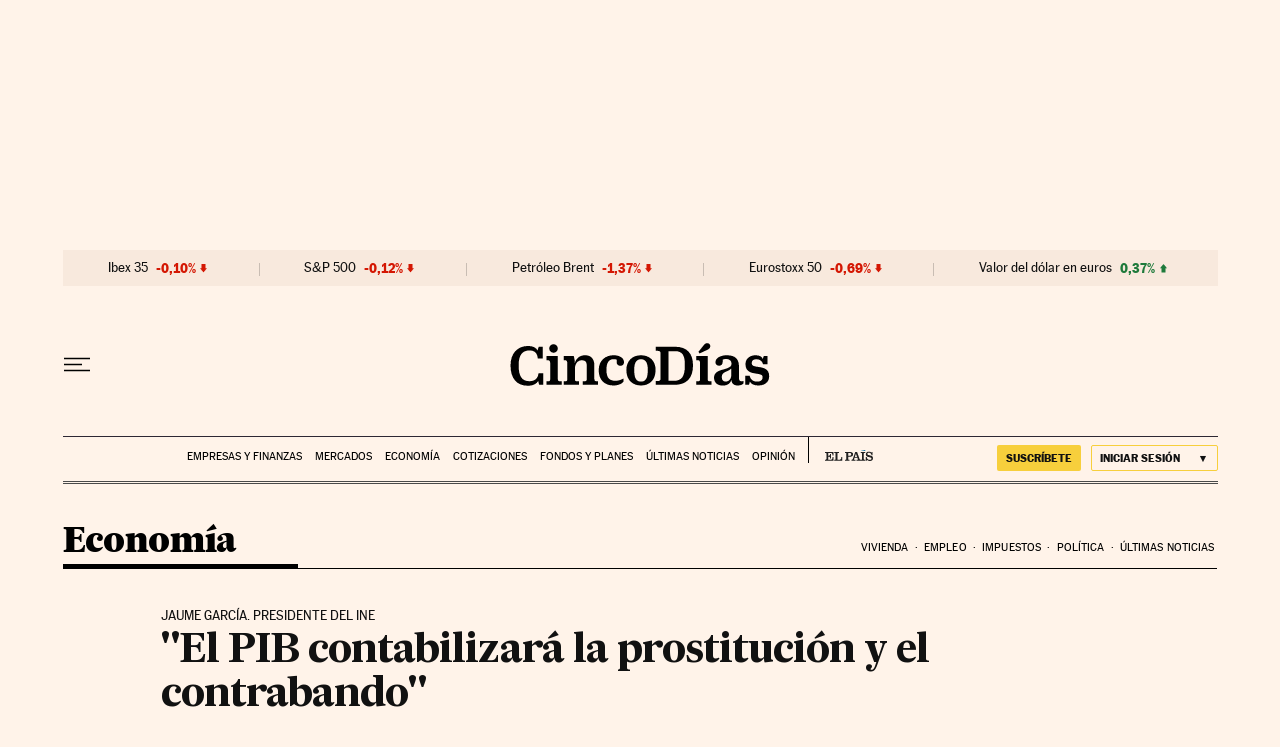

--- FILE ---
content_type: application/javascript; charset=utf-8
request_url: https://fundingchoicesmessages.google.com/f/AGSKWxVMXAcDUTG-ZnR1ELtEWzx70A6c_K8i5jaNBHbdV8nUKe9dVKFo48cg01hwseNJBXy5R0jrucmneiaIFQo_2uAvpmCEtXkZTx7mXpVF1Ag81li6MH7O3HCu3ysE8z7a56q1BfNmeTpzuaPmMhBIVNJJ2TFLgClD43qx_6cpxhgukg0JtuzAGjhet6qH/_.ae/ads//2018-ads-_ad_code./adtadd1./ad728x90.
body_size: -1285
content:
window['0fc529e7-eb26-473f-a2be-3b3532a8acf7'] = true;